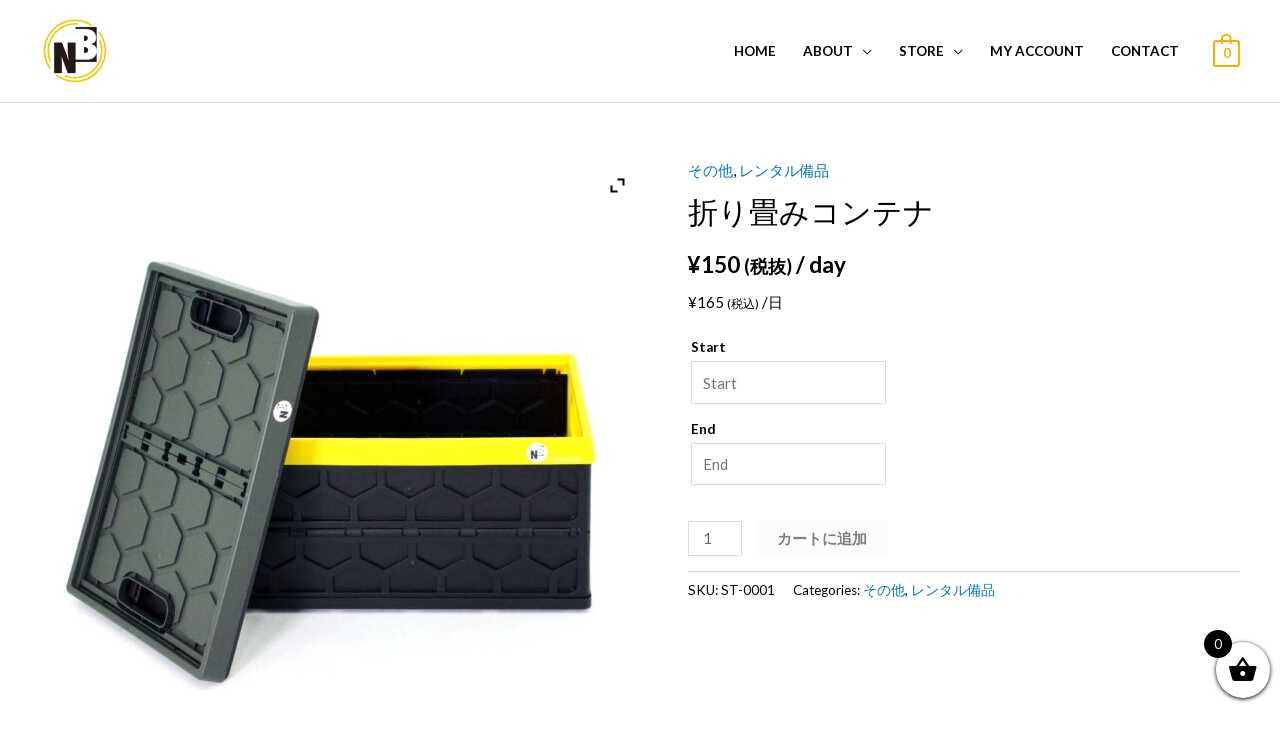

--- FILE ---
content_type: text/css
request_url: https://nobrand-nb.com/wp-content/plugins/woo-product-slider/src/Frontend/assets/css/style.min.css?ver=2.5.2
body_size: 1426
content:
#wps-slider-section *{box-sizing:border-box}#wps-slider-section{overflow:hidden;position:relative}#wps-slider-section h2.sp-woo-product-slider-section-title{margin:0;padding:0;font-weight:600;margin-bottom:23px;line-height:1}#wps-slider-section .wps-product-section{margin-left:-15px}#wps-slider-section .wpsf-product{margin:3px;text-align:center}#wps-slider-section .wpsf-product:focus{outline:0}#wps-slider-section .wps-product-image{display:block;box-shadow:0 0 0}#wps-slider-section img.wpsf-product-img{border-radius:0;box-shadow:0 0}#wps-slider-section .wpsf-product-title{margin-top:10px;line-height:20px}#wps-slider-section .wpsf-product-title a{font-size:15px;font-weight:600;line-height:20px;border:0;text-decoration:none;-webkit-box-shadow:0 0;-moz-box-shadow:0 0;box-shadow:0 0}#wps-slider-section .wpsf-product-price{padding-top:6px;font-size:14px;font-weight:700;line-height:19px;color:#222}#wps-slider-section .wpsf-product-price ins{background-color:transparent;text-decoration:none}#wps-slider-section .wpsf-product-price del{font-weight:400;color:#888;padding-right:5px}#wps-slider-section .wpsf-cart-button a:not(.sp-wqvpro-view-button):not(.sp-wqv-view-button){border:1px solid #222;line-height:19px;min-width:80px;background-color:transparent;color:#444;padding:8px 14px;-webkit-border-radius:0;-moz-border-radius:0;border-radius:0;display:inline-block;font-size:14px;font-weight:600;margin-top:8px;-webkit-box-shadow:0 0;-moz-box-shadow:0 0;box-shadow:0 0}#wps-slider-section .wpsf-cart-button a.added{display:none!important}#wps-slider-section .wpsf-cart-button p{padding:0!important;border:0!important;margin:0!important}#wps-slider-section .wpsf-cart-button .amount{display:none!important}#wps-slider-section .wps-preloader{background-color:#fff;background-repeat:no-repeat;background-position:center center;position:absolute;z-index:9999;width:100%;height:100%;text-align:center;top:0;left:0;right:0;border:0}#wps-slider-section .wps-preloader img{position:relative;top:50%;margin-top:-16px;display:inline-block}#wps-slider-section .wps-product-section ul.slick-dots{margin:0;margin-top:21px;padding:0;list-style:none;text-align:center}#wps-slider-section .wps-product-section ul.slick-dots li{display:inline-block;border:0;padding:0;width:12px;height:12px;line-height:12px;margin:3px;overflow:hidden}#wps-slider-section .wps-product-section ul.slick-dots li button{border-radius:50%;text-indent:-999px;width:12px;height:12px;padding:0;border:0;background-image:none}#wps-slider-section .wps-product-section ul.slick-dots li button:focus{outline:0}#wps-slider-section .wps-product-section .slick-arrow{position:absolute;z-index:9;width:30px;height:30px;text-align:center;cursor:pointer;font-size:18px;line-height:28px;-webkit-transition:all .3s;-moz-transition:all .3s;-ms-transition:all .3s;-o-transition:all .3s;transition:all .3s}#wps-slider-section .wps-product-section .slick-prev{top:-45px;right:36px}#wps-slider-section .wps-product-section .slick-next{top:-45px;right:0}#wps-slider-section .wps-product-section h2.sp-not-found-any-product-f{font-size:15px;margin-left:15px;font-weight:400;color:red}.widget_woo_product_slider_widget_content #wps-slider-section .wps-product-section,.widget_woo_product_slider_widget_content #wps-slider-section .wpsf-product{margin-left:0}#wps-slider-section .wps-product-section .star-rating{display:inline-flex;margin:8px 0 0 0;overflow:hidden;position:relative;height:15px;line-height:15px;font-size:15px;width:75px}#wps-slider-section .wps-product-section .star-rating span{overflow:hidden;float:left;top:0;left:0;position:absolute;padding-top:1.5em}#wps-slider-section .wps-product-section .star-rating:before{content:"\f005\f005\f005\f005\f005";position:absolute;color:#c8c8c8;font-family:FontAwesome;left:0;letter-spacing:1px;opacity:1}#wps-slider-section .wps-product-section .star-rating span:before{content:"\f005\f005\f005\f005\f005";position:absolute;color:#f4c100;font-family:FontAwesome;top:0;left:0;letter-spacing:1px}#wps-slider-section .sp-wps-theme_two .wpsf-product .sp-wps-product-image-area{position:relative;border:1px solid #ddd!important;margin-right:1px}#wps-slider-section .sp-wps-theme_two .wpsf-product .sp-wps-product-details{margin-top:-61px;overflow:hidden;border-radius:0;box-shadow:0 0}#wps-slider-section .sp-wps-theme_two img.wpsf-product-img{margin-left:0}#wps-slider-section .sp-wps-theme_two .wpsf-product .sp-wps-product-details-inner{background-color:#fff;padding:1px 15px 15px 15px;transform:translateY(54px);-webkit-transform:translateY(54px);-ms-transform:translateY(54px);-o-transform:translateY(54px);-webkit-transition:all .3s;-moz-transition:all .3s;-ms-transition:all .3s;-o-transition:all .3s;transition:all .3s}#wps-slider-section .sp-wps-theme_two .wpsf-product:hover .sp-wps-product-details-inner{transform:translateY(0);-webkit-transform:translateY(0);-ms-transform:translateY(0);-o-transform:translateY(0);position:relative;z-index:9}#wps-slider-section .sp-wps-theme_three .wpsf-product .sp-wps-product-image-area{border:1px solid #ddd;position:relative;overflow:hidden}#wps-slider-section .sp-wps-theme_three .wpsf-product .sp-wps-product-details{position:absolute;bottom:-100%;left:0;padding:10px;opacity:0;width:100%;height:100%;display:flex;justify-content:center;flex-direction:column;background-color:rgba(0,0,0,.5);-webkit-transition:all .6s ease-in-out;-moz-transition:all .6s ease-in-out;-ms-transition:all .6s ease-in-out;-o-transition:all .6s ease-in-out;transition:all .6s ease-in-out}#wps-slider-section .sp-wps-theme_three .wpsf-product:hover .sp-wps-product-details{opacity:1;bottom:0}#wps-slider-section .sp-wps-theme_three img.wpsf-product-img{margin-left:0}.sp-wps-product-image-area{margin-left:15px}#wps-slider-section .wpsf-product:not(.slick-slide){width:inherit!important;max-width:100%;overflow:hidden}

--- FILE ---
content_type: application/javascript
request_url: https://nobrand-nb.com/wp-content/plugins/woocommerce-easy-booking-system/assets/js/pickadate.min.js?ver=1.0
body_size: 8839
content:
!function(e){"function"==typeof define&&define.amd?define("picker",["jquery"],e):"object"==typeof exports?module.exports=e(require("jquery")):this.Picker=e(jQuery)}(function(e){var t=e(window),n=e(document),i=e(document.documentElement),r=null!=document.documentElement.style.transition;function o(t,i,c,u){if(!t)return o;var f=!1,h={id:t.id||"P"+Math.abs(~~(Math.random()*new Date))},p=c?e.extend(!0,{},c.defaults,u):u||{},m=e.extend({},o.klasses(),p.klass),g=e(t),y=function(){return this.start()},v=y.prototype={constructor:y,$node:g,start:function(){return h&&h.start?v:(h.methods={},h.start=!0,h.open=!1,h.type=t.type,t.autofocus=t==d(),t.readOnly=!p.editable,t.id=t.id||h.id,"text"!=t.type&&(t.type="text"),v.component=new c(v,p),v.$root=e('<div class="'+m.picker+'" id="'+t.id+'_root" />'),l(v.$root[0],"hidden",!0),v.$holder=e(b()).appendTo(v.$root),k(),p.formatSubmit&&function(){var n;!0===p.hiddenName?(n=t.name,t.name=""):n=(n=["string"==typeof p.hiddenPrefix?p.hiddenPrefix:"","string"==typeof p.hiddenSuffix?p.hiddenSuffix:"_submit"])[0]+t.name+n[1];v._hidden=e('<input type=hidden name="'+n+'"'+(g.data("value")||t.value?' value="'+v.get("select",p.formatSubmit)+'"':"")+">")[0],g.on("change."+h.id,function(){v._hidden.value=t.value?v.get("select",p.formatSubmit):""})}(),function(){g.data(i,v).addClass(m.input).val(g.data("value")?v.get("select",p.format):t.value).on("focus."+h.id+" click."+h.id,(e=function(e){e.preventDefault(),v.open()},n=100,function(){var t=this,i=arguments,a=r&&!o;clearTimeout(o),o=setTimeout(function(){o=null,r||e.apply(t,i)},n),a&&e.apply(t,i)})),p.editable||g.on("keydown."+h.id,x);var e,n,r,o;l(t,{haspopup:!0,expanded:!1,readonly:!1,owns:t.id+"_root"})}(),p.containerHidden?e(p.containerHidden).append(v._hidden):g.after(v._hidden),p.container?e(p.container).append(v.$root):g.after(v.$root),v.on({start:v.component.onStart,render:v.component.onRender,stop:v.component.onStop,open:v.component.onOpen,close:v.component.onClose,set:v.component.onSet}).on({start:p.onStart,render:p.onRender,stop:p.onStop,open:p.onOpen,close:p.onClose,set:p.onSet}),f=function(e){var t;e.currentStyle?t=e.currentStyle.position:window.getComputedStyle&&(t=getComputedStyle(e).position);return"fixed"==t}(v.$holder[0]),t.autofocus&&v.open(),v.trigger("start").trigger("render"))},render:function(t){v.trigger("before_rendering"),t?(v.$holder=e(b()),k(),v.$root.html(v.$holder)):v.$root.find("."+m.box).html(v.component.nodes(h.open)),v.trigger("render"),v.trigger("after_rendering")},stop:function(){return h.start?(v.close(),v._hidden&&v._hidden.parentNode.removeChild(v._hidden),v.$root.remove(),g.removeClass(m.input).removeData(i),setTimeout(function(){g.off("."+h.id)},0),t.type=h.type,t.readOnly=!1,v.trigger("stop"),h.methods={},h.start=!1,v):v},open:function(i){return h.open?v:(g.addClass(m.active),l(t,"expanded",!0),setTimeout(function(){v.$root.addClass(m.opened),l(v.$root[0],"hidden",!1)},0),!1!==i&&(h.open=!0,f&&e("body").css("overflow","hidden").css("padding-right","+="+a()),f&&r?v.$holder.find("."+m.frame).one("transitionend",function(){v.$holder.eq(0).focus()}):setTimeout(function(){v.$holder.eq(0).focus()},0),n.on("click."+h.id+" focusin."+h.id,function(e){var n=s(e,t);e.isSimulated||n==t||n==document||3==e.which||v.close(n===v.$holder[0])}).on("keydown."+h.id,function(n){var i=n.keyCode,r=v.component.key[i],a=s(n,t);27==i?v.close(!0):a!=v.$holder[0]||!r&&13!=i?e.contains(v.$root[0],a)&&13==i&&(n.preventDefault(),a.click()):(n.preventDefault(),r?o._.trigger(v.component.key.go,v,[o._.trigger(r)]):v.$root.find("."+m.highlighted).hasClass(m.disabled)||(v.set("select",v.component.item.highlight),p.closeOnSelect&&v.close(!0)))})),v.trigger("open"))},close:function(i){return i&&(p.editable?t.focus():(v.$holder.off("focus.toOpen").focus(),setTimeout(function(){v.$holder.on("focus.toOpen",w)},0))),g.removeClass(m.active),l(t,"expanded",!1),setTimeout(function(){v.$root.removeClass(m.opened+" "+m.focused),l(v.$root[0],"hidden",!0)},0),h.open?(h.open=!1,f&&e("body").css("overflow","").css("padding-right","-="+a()),n.off("."+h.id),v.trigger("close")):v},clear:function(e){return v.set("clear",null,e)},set:function(t,n,i){var r,o,a=e.isPlainObject(t),s=a?t:{};if(i=a&&e.isPlainObject(n)?n:i||{},t){for(r in a||(s[t]=n),s)o=s[r],r in v.component.item&&(void 0===o&&(o=null),v.component.set(r,o,i)),"select"!=r&&"clear"!=r||!p.updateInput||g.val("clear"==r?"":v.get(r,p.format)).trigger("change");v.render()}return i.muted?v:v.trigger("set",s)},get:function(e,n){if(null!=h[e=e||"value"])return h[e];if("valueSubmit"==e){if(v._hidden)return v._hidden.value;e="value"}if("value"==e)return t.value;if(e in v.component.item){if("string"==typeof n){var i=v.component.get(e);return i?o._.trigger(v.component.formats.toString,v.component,[n,i]):""}return v.component.get(e)}},on:function(t,n,i){var r,o,a=e.isPlainObject(t),s=a?t:{};if(t)for(r in a||(s[t]=n),s)o=s[r],i&&(r="_"+r),h.methods[r]=h.methods[r]||[],h.methods[r].push(o);return v},off:function(){var e,t,n=arguments;for(e=0,namesCount=n.length;e<namesCount;e+=1)(t=n[e])in h.methods&&delete h.methods[t];return v},trigger:function(e,t){var n=function(e){var n=h.methods[e];n&&n.map(function(e){o._.trigger(e,v,[t])})};return n("_"+e),n(e),v}};function b(){return o._.node("div",o._.node("div",o._.node("div",o._.node("div",v.component.nodes(h.open),m.box),m.wrap),m.frame),m.holder,'tabindex="-1"')}function k(){v.$holder.on({keydown:x,"focus.toOpen":w,blur:function(){g.removeClass(m.target)},focusin:function(e){v.$root.removeClass(m.focused),e.stopPropagation()},"mousedown click":function(n){var i=s(n,t);i!=v.$holder[0]&&(n.stopPropagation(),"mousedown"!=n.type||e(i).is("input, select, textarea, button, option")||(n.preventDefault(),v.$holder.eq(0).focus()))}}).on("click","[data-pick], [data-nav], [data-clear], [data-close]",function(){var t=e(this),n=t.data(),i=t.hasClass(m.navDisabled)||t.hasClass(m.disabled),r=d();r=r&&(r.type||r.href?r:null),(i||r&&!e.contains(v.$root[0],r))&&v.$holder.eq(0).focus(),!i&&n.nav?v.set("highlight",v.component.item.highlight,{nav:n.nav}):!i&&"pick"in n?(v.set("select",n.pick),p.closeOnSelect&&v.close(!0)):n.clear?(v.clear(),p.closeOnClear&&v.close(!0)):n.close&&v.close(!0)})}function w(e){e.stopPropagation(),g.addClass(m.target),v.$root.addClass(m.focused),v.open()}function x(e){var t=e.keyCode,n=/^(8|46)$/.test(t);if(27==t)return v.close(!0),!1;(32==t||n||!h.open&&v.component.key[t])&&(e.preventDefault(),e.stopPropagation(),n?v.clear().close():v.open())}return new y}function a(){if(i.height()<=t.height())return 0;var n=e('<div style="visibility:hidden;width:100px" />').appendTo("body"),r=n[0].offsetWidth;n.css("overflow","scroll");var o=e('<div style="width:100%" />').appendTo(n)[0].offsetWidth;return n.remove(),r-o}function s(e,t){var n=[];return e.path&&(n=e.path),e.originalEvent&&e.originalEvent.path&&(n=e.originalEvent.path),n&&n.length>0?t&&n.indexOf(t)>=0?t:n[0]:e.target}function l(t,n,i){if(e.isPlainObject(n))for(var r in n)c(t,r,n[r]);else c(t,n,i)}function c(e,t,n){e.setAttribute(("role"==t?"":"aria-")+t,n)}function d(){try{return document.activeElement}catch(e){}}return o.klasses=function(e){return{picker:e=e||"picker",opened:e+"--opened",focused:e+"--focused",input:e+"__input",active:e+"__input--active",target:e+"__input--target",holder:e+"__holder",frame:e+"__frame",wrap:e+"__wrap",box:e+"__box"}},o._={group:function(e){for(var t,n="",i=o._.trigger(e.min,e);i<=o._.trigger(e.max,e,[i]);i+=e.i)t=o._.trigger(e.item,e,[i]),n+=o._.node(e.node,t[0],t[1],t[2]);return n},node:function(t,n,i,r){return n?"<"+t+(i=i?' class="'+i+'"':"")+(r=r?" "+r:"")+">"+(n=e.isArray(n)?n.join(""):n)+"</"+t+">":""},lead:function(e){return(e<10?"0":"")+e},trigger:function(e,t,n){return"function"==typeof e?e.apply(t,n||[]):e},digits:function(e){return/\d/.test(e[1])?2:1},isDate:function(e){return{}.toString.call(e).indexOf("Date")>-1&&this.isInteger(e.getDate())},isInteger:function(e){return{}.toString.call(e).indexOf("Number")>-1&&e%1==0},ariaAttr:function(t,n){e.isPlainObject(t)||(t={attribute:n});for(var i in n="",t){var r=("role"==i?"":"aria-")+i,o=t[i];n+=null==o?"":r+'="'+t[i]+'"'}return n}},o.extend=function(t,n){e.fn[t]=function(i,r){var a=this.data(t);return"picker"==i?a:a&&"string"==typeof i?o._.trigger(a[i],a,[r]):this.each(function(){e(this).data(t)||new o(this,t,n,i)})},e.fn[t].defaults=n.defaults},o}),function(e){"function"==typeof define&&define.amd?define(["./picker","jquery"],e):"object"==typeof exports?module.exports=e(require("./picker.js"),require("jquery")):e(Picker,jQuery)}(function(e,t){var n,i=e._;function r(e,t){var n,i=this,r=e.$node[0],o=r.value,a=e.$node.data("value"),s=a||o,l=a?t.formatSubmit:t.format,c=function(){return r.currentStyle?"rtl"==r.currentStyle.direction:"rtl"==getComputedStyle(e.$root[0]).direction};i.settings=t,i.$node=e.$node,i.queue={min:"measure create",max:"measure create",now:"now create",select:"parse create validate",highlight:"parse navigate create validate",view:"parse create validate viewset",disable:"deactivate",enable:"activate"},i.item={},i.item.clear=null,i.item.disable=(t.disable||[]).slice(0),i.item.enable=-(!0===(n=i.item.disable)[0]?n.shift():-1),i.set("min",t.min).set("max",t.max).set("now"),s?i.set("select",s,{format:l,defaultValue:!0}):i.set("select",null).set("highlight",i.item.now),i.key={40:7,38:-7,39:function(){return c()?-1:1},37:function(){return c()?1:-1},go:function(e){var t=i.item.highlight,n=new Date(t.year,t.month,t.date+e);i.set("highlight",n,{interval:e}),this.render()}},e.on("render",function(){e.$root.find("."+t.klass.selectMonth).on("change",function(){var n=this.value;n&&(e.set("highlight",[e.get("view").year,n,e.get("highlight").date]),e.$root.find("."+t.klass.selectMonth).trigger("focus"))}),e.$root.find("."+t.klass.selectYear).on("change",function(){var n=this.value;n&&(e.set("highlight",[n,e.get("view").month,e.get("highlight").date]),e.$root.find("."+t.klass.selectYear).trigger("focus"))})},1).on("open",function(){var n="";i.disabled(i.get("now"))&&(n=":not(."+t.klass.buttonToday+")"),e.$root.find("button"+n+", select").attr("disabled",!1)},1).on("close",function(){e.$root.find("button, select").attr("disabled",!0)},1)}r.prototype.set=function(e,t,n){var i=this,r=i.item;return null===t?("clear"==e&&(e="select"),r[e]=t,i):(r["enable"==e?"disable":"flip"==e?"enable":e]=i.queue[e].split(" ").map(function(r){return t=i[r](e,t,n)}).pop(),"select"==e?i.set("highlight",r.select,n):"highlight"==e?i.set("view",r.highlight,n):e.match(/^(flip|min|max|disable|enable)$/)&&(r.select&&i.disabled(r.select)&&i.set("select",r.select,n),r.highlight&&i.disabled(r.highlight)&&i.set("highlight",r.highlight,n)),i)},r.prototype.get=function(e){return this.item[e]},r.prototype.create=function(e,n,r){var o;return(n=void 0===n?e:n)==-1/0||n==1/0?o=n:t.isPlainObject(n)&&i.isInteger(n.pick)?n=n.obj:t.isArray(n)?(n=new Date(n[0],n[1],n[2]),n=i.isDate(n)?n:this.create().obj):n=i.isInteger(n)||i.isDate(n)?this.normalize(new Date(n),r):this.now(e,n,r),{year:o||n.getFullYear(),month:o||n.getMonth(),date:o||n.getDate(),day:o||n.getDay(),obj:o||n,pick:o||n.getTime()}},r.prototype.createRange=function(e,n){var r=this,o=function(e){return!0===e||t.isArray(e)||i.isDate(e)?r.create(e):e};return i.isInteger(e)||(e=o(e)),i.isInteger(n)||(n=o(n)),i.isInteger(e)&&t.isPlainObject(n)?e=[n.year,n.month,n.date+e]:i.isInteger(n)&&t.isPlainObject(e)&&(n=[e.year,e.month,e.date+n]),{from:o(e),to:o(n)}},r.prototype.withinRange=function(e,t){return e=this.createRange(e.from,e.to),t.pick>=e.from.pick&&t.pick<=e.to.pick},r.prototype.overlapRanges=function(e,t){return e=this.createRange(e.from,e.to),t=this.createRange(t.from,t.to),this.withinRange(e,t.from)||this.withinRange(e,t.to)||this.withinRange(t,e.from)||this.withinRange(t,e.to)},r.prototype.now=function(e,t,n){return t=new Date,n&&n.rel&&t.setDate(t.getDate()+n.rel),this.normalize(t,n)},r.prototype.navigate=function(e,n,i){var r,o,a,s,l=t.isArray(n),c=t.isPlainObject(n),d=this.item.view;if(l||c){for(c?(o=n.year,a=n.month,s=n.date):(o=+n[0],a=+n[1],s=+n[2]),i&&i.nav&&d&&d.month!==a&&(o=d.year,a=d.month),o=(r=new Date(o,a+(i&&i.nav?i.nav:0),1)).getFullYear(),a=r.getMonth();new Date(o,a,s).getMonth()!==a;)s-=1;n=[o,a,s]}return n},r.prototype.normalize=function(e){return e.setHours(0,0,0,0),e},r.prototype.measure=function(e,t){return i.isInteger(t)?t=this.now(e,t,{rel:t}):t?"string"==typeof t&&(t=this.parse(e,t)):t="min"==e?-1/0:1/0,t},r.prototype.viewset=function(e,t){return this.create([t.year,t.month,1])},r.prototype.validate=function(e,n,r){var o,a,s,l,c=this,d=n,u=r&&r.interval?r.interval:1,f=-1===c.item.enable,h=c.item.min,p=c.item.max,m=f&&c.item.disable.filter(function(e){if(t.isArray(e)){var r=c.create(e).pick;r<n.pick?o=!0:r>n.pick&&(a=!0)}return i.isInteger(e)}).length;if((!r||!r.nav&&!r.defaultValue)&&(!f&&c.disabled(n)||f&&c.disabled(n)&&(m||o||a)||!f&&(n.pick<=h.pick||n.pick>=p.pick)))for(f&&!m&&(!a&&u>0||!o&&u<0)&&(u*=-1);c.disabled(n)&&(Math.abs(u)>1&&(n.month<d.month||n.month>d.month)&&(n=d,u=u>0?1:-1),n.pick<=h.pick?(s=!0,u=1,n=c.create([h.year,h.month,h.date+(n.pick===h.pick?0:-1)])):n.pick>=p.pick&&(l=!0,u=-1,n=c.create([p.year,p.month,p.date+(n.pick===p.pick?0:1)])),!s||!l);)n=c.create([n.year,n.month,n.date+u]);return n},r.prototype.disabled=function(e){var n=this,r=n.item.disable.filter(function(r){return i.isInteger(r)?e.day===(n.settings.firstDay?r:r-1)%7:t.isArray(r)||i.isDate(r)?e.pick===n.create(r).pick:t.isPlainObject(r)?n.withinRange(r,e):void 0});return r=r.length&&!r.filter(function(e){return t.isArray(e)&&"inverted"==e[3]||t.isPlainObject(e)&&e.inverted}).length,-1===n.item.enable?!r:r||e.pick<n.item.min.pick||e.pick>n.item.max.pick},r.prototype.parse=function(e,t,n){var r=this,o={};return t&&"string"==typeof t?(n&&n.format||((n=n||{}).format=r.settings.format),r.formats.toArray(n.format).map(function(e){var n=r.formats[e],a=n?i.trigger(n,r,[t,o]):e.replace(/^!/,"").length;n&&(o[e]=t.substr(0,a)),t=t.substr(a)}),[o.yyyy||o.yy,+(o.mm||o.m)-1,o.dd||o.d]):t},r.prototype.formats=function(){function e(e,t,n){var i=e.match(/[^\x00-\x7F]+|\w+/)[0];return n.mm||n.m||(n.m=t.indexOf(i)+1),i.length}function t(e){return e.match(/\w+/)[0].length}return{d:function(e,t){return e?i.digits(e):t.date},dd:function(e,t){return e?2:i.lead(t.date)},ddd:function(e,n){return e?t(e):this.settings.weekdaysShort[n.day]},dddd:function(e,n){return e?t(e):this.settings.weekdaysFull[n.day]},m:function(e,t){return e?i.digits(e):t.month+1},mm:function(e,t){return e?2:i.lead(t.month+1)},mmm:function(t,n){var i=this.settings.monthsShort;return t?e(t,i,n):i[n.month]},mmmm:function(t,n){var i=this.settings.monthsFull;return t?e(t,i,n):i[n.month]},yy:function(e,t){return e?2:(""+t.year).slice(2)},yyyy:function(e,t){return e?4:t.year},toArray:function(e){return e.split(/(d{1,4}|m{1,4}|y{4}|yy|!.)/g)},toString:function(e,t){var n=this;return n.formats.toArray(e).map(function(e){return i.trigger(n.formats[e],n,[0,t])||e.replace(/^!/,"")}).join("")}}}(),r.prototype.isDateExact=function(e,n){return i.isInteger(e)&&i.isInteger(n)||"boolean"==typeof e&&"boolean"==typeof n?e===n:(i.isDate(e)||t.isArray(e))&&(i.isDate(n)||t.isArray(n))?this.create(e).pick===this.create(n).pick:!(!t.isPlainObject(e)||!t.isPlainObject(n))&&(this.isDateExact(e.from,n.from)&&this.isDateExact(e.to,n.to))},r.prototype.isDateOverlap=function(e,n){var r=this.settings.firstDay?1:0;return i.isInteger(e)&&(i.isDate(n)||t.isArray(n))?(e=e%7+r)===this.create(n).day+1:i.isInteger(n)&&(i.isDate(e)||t.isArray(e))?(n=n%7+r)===this.create(e).day+1:!(!t.isPlainObject(e)||!t.isPlainObject(n))&&this.overlapRanges(e,n)},r.prototype.flipEnable=function(e){var t=this.item;t.enable=e||(-1==t.enable?1:-1)},r.prototype.deactivate=function(e,n){var r=this,o=r.item.disable.slice(0);return"flip"==n?r.flipEnable():!1===n?(r.flipEnable(1),o=[]):!0===n?(r.flipEnable(-1),o=[]):n.map(function(e){for(var n,a=0;a<o.length;a+=1)if(r.isDateExact(e,o[a])){n=!0;break}n||(i.isInteger(e)||i.isDate(e)||t.isArray(e)||t.isPlainObject(e)&&e.from&&e.to)&&o.push(e)}),o},r.prototype.activate=function(e,n){var r=this,o=r.item.disable,a=o.length;return"flip"==n?r.flipEnable():!0===n?(r.flipEnable(1),o=[]):!1===n?(r.flipEnable(-1),o=[]):n.map(function(e){var n,s,l,c;for(l=0;l<a;l+=1){if(s=o[l],r.isDateExact(s,e)){n=o[l]=null,c=!0;break}if(r.isDateOverlap(s,e)){t.isPlainObject(e)?(e.inverted=!0,n=e):t.isArray(e)?(n=e)[3]||n.push("inverted"):i.isDate(e)&&(n=[e.getFullYear(),e.getMonth(),e.getDate(),"inverted"]);break}}if(n)for(l=0;l<a;l+=1)if(r.isDateExact(o[l],e)){o[l]=null;break}if(c)for(l=0;l<a;l+=1)if(r.isDateOverlap(o[l],e)){o[l]=null;break}n&&o.push(n)}),o.filter(function(e){return null!=e})},r.prototype.nodes=function(e){var t,n,r=this,o=r.settings,a=r.item,s=a.now,l=a.select,c=a.highlight,d=a.view,u=a.disable,f=a.min,h=a.max,p=(t=(o.showWeekdaysFull?o.weekdaysFull:o.weekdaysShort).slice(0),n=o.weekdaysFull.slice(0),o.firstDay&&(t.push(t.shift()),n.push(n.shift())),i.node("thead",i.node("tr",i.group({min:0,max:6,i:1,node:"th",item:function(e){return[t[e],o.klass.weekdays,'scope=col title="'+n[e]+'"']}})))),m=function(e){return i.node("div"," ",o.klass["nav"+(e?"Next":"Prev")]+(e&&d.year>=h.year&&d.month>=h.month||!e&&d.year<=f.year&&d.month<=f.month?" "+o.klass.navDisabled:""),"data-nav="+(e||-1)+" "+i.ariaAttr({role:"button",controls:r.$node[0].id+"_table"})+' title="'+(e?o.labelMonthNext:o.labelMonthPrev)+'"')},g=function(){var t=o.showMonthsShort?o.monthsShort:o.monthsFull;return o.selectMonths?i.node("select",i.group({min:0,max:11,i:1,node:"option",item:function(e){return[t[e],0,"value="+e+(d.month==e?" selected":"")+(d.year==f.year&&e<f.month||d.year==h.year&&e>h.month?" disabled":"")]}}),o.klass.selectMonth,(e?"":"disabled")+" "+i.ariaAttr({controls:r.$node[0].id+"_table"})+' title="'+o.labelMonthSelect+'"'):i.node("div",t[d.month],o.klass.month)},y=function(){var t=d.year,n=!0===o.selectYears?5:~~(o.selectYears/2);if(n){var a=f.year,s=h.year,l=t-n,c=t+n;if(a>l&&(c+=a-l,l=a),s<c){var u=l-a,p=c-s;l-=u>p?p:u,c=s}return i.node("select",i.group({min:l,max:c,i:1,node:"option",item:function(e){return[e,0,"value="+e+(t==e?" selected":"")]}}),o.klass.selectYear,(e?"":"disabled")+" "+i.ariaAttr({controls:r.$node[0].id+"_table"})+' title="'+o.labelYearSelect+'"')}return i.node("div",t,o.klass.year)};return i.node("div",(o.selectYears?y()+g():g()+y())+m()+m(1),o.klass.header)+i.node("table",p+i.node("tbody",i.group({min:0,max:5,i:1,node:"tr",item:function(e){var t=o.firstDay&&0===r.create([d.year,d.month,1]).day?-7:0;return[i.group({min:7*e-d.day+t+1,max:function(){return this.min+7-1},i:1,node:"td",item:function(e){e=r.create([d.year,d.month,e+(o.firstDay?1:0)]);var t,n=l&&l.pick==e.pick,a=c&&c.pick==e.pick,p=u&&r.disabled(e)||e.pick<f.pick||e.pick>h.pick,m=i.trigger(r.formats.toString,r,[o.format,e]);return[i.node("div",e.date,(t=[o.klass.day],t.push(d.month==e.month?o.klass.infocus:o.klass.outfocus),s.pick==e.pick&&t.push(o.klass.now),n&&t.push(o.klass.selected),a&&t.push(o.klass.highlighted),p&&t.push(o.klass.disabled),t.join(" ")),"data-pick="+e.pick+" "+i.ariaAttr({role:"gridcell",label:m,selected:!(!n||r.$node.val()!==m)||null,activedescendant:!!a||null,disabled:!!p||null})),"",i.ariaAttr({role:"presentation"})]}})]}})),o.klass.table,'id="'+r.$node[0].id+'_table" '+i.ariaAttr({role:"grid",controls:r.$node[0].id,readonly:!0}))+i.node("div",i.node("button",o.today,o.klass.buttonToday,"type=button data-pick="+s.pick+(e&&!r.disabled(s)?"":" disabled")+" "+i.ariaAttr({controls:r.$node[0].id}))+i.node("button",o.clear,o.klass.buttonClear,"type=button data-clear=1"+(e?"":" disabled")+" "+i.ariaAttr({controls:r.$node[0].id}))+i.node("button",o.close,o.klass.buttonClose,"type=button data-close=true "+(e?"":" disabled")+" "+i.ariaAttr({controls:r.$node[0].id})),o.klass.footer)},r.defaults={labelMonthNext:"Next month",labelMonthPrev:"Previous month",labelMonthSelect:"Select a month",labelYearSelect:"Select a year",monthsFull:["January","February","March","April","May","June","July","August","September","October","November","December"],monthsShort:["Jan","Feb","Mar","Apr","May","Jun","Jul","Aug","Sep","Oct","Nov","Dec"],weekdaysFull:["Sunday","Monday","Tuesday","Wednesday","Thursday","Friday","Saturday"],weekdaysShort:["Sun","Mon","Tue","Wed","Thu","Fri","Sat"],today:"Today",clear:"Clear",close:"Close",closeOnSelect:!0,closeOnClear:!0,updateInput:!0,format:"d mmmm, yyyy",klass:{table:(n=e.klasses().picker+"__")+"table",header:n+"header",navPrev:n+"nav--prev",navNext:n+"nav--next",navDisabled:n+"nav--disabled",month:n+"month",year:n+"year",selectMonth:n+"select--month",selectYear:n+"select--year",weekdays:n+"weekday",day:n+"day",disabled:n+"day--disabled",selected:n+"day--selected",highlighted:n+"day--highlighted",now:n+"day--today",infocus:n+"day--infocus",outfocus:n+"day--outfocus",footer:n+"footer",buttonClear:n+"button--clear",buttonToday:n+"button--today",buttonClose:n+"button--close"}},e.extend("pickadate",r)}),[].map||(Array.prototype.map=function(e,t){for(var n=this.length,i=new Array(n),r=0;r<n;r++)r in this&&(i[r]=e.call(t,this[r],r,this));return i}),[].filter||(Array.prototype.filter=function(e){if(null==this)throw new TypeError;var t=Object(this),n=t.length>>>0;if("function"!=typeof e)throw new TypeError;for(var i=[],r=arguments[1],o=0;o<n;o++)if(o in t){var a=t[o];e.call(r,a,o,t)&&i.push(a)}return i}),[].indexOf||(Array.prototype.indexOf=function(e){if(null==this)throw new TypeError;var t=Object(this),n=t.length>>>0;if(0===n)return-1;var i=0;if(arguments.length>1&&((i=Number(arguments[1]))!=i?i=0:0!==i&&i!=1/0&&i!=-1/0&&(i=(i>0||-1)*Math.floor(Math.abs(i)))),i>=n)return-1;for(var r=i>=0?i:Math.max(n-Math.abs(i),0);r<n;r++)if(r in t&&t[r]===e)return r;return-1});var nativeSplit=String.prototype.split,compliantExecNpcg=void 0===/()??/.exec("")[1];String.prototype.split=function(e,t){var n=this;if("[object RegExp]"!==Object.prototype.toString.call(e))return nativeSplit.call(n,e,t);var i,r,o,a,s=[],l=(e.ignoreCase?"i":"")+(e.multiline?"m":"")+(e.extended?"x":"")+(e.sticky?"y":""),c=0;for(e=new RegExp(e.source,l+"g"),n+="",compliantExecNpcg||(i=new RegExp("^"+e.source+"$(?!\\s)",l)),t=void 0===t?-1>>>0:t>>>0;(r=e.exec(n))&&!((o=r.index+r[0].length)>c&&(s.push(n.slice(c,r.index)),!compliantExecNpcg&&r.length>1&&r[0].replace(i,function(){for(var e=1;e<arguments.length-2;e++)void 0===arguments[e]&&(r[e]=void 0)}),r.length>1&&r.index<n.length&&Array.prototype.push.apply(s,r.slice(1)),a=r[0].length,c=o,s.length>=t));)e.lastIndex===r.index&&e.lastIndex++;return c===n.length?!a&&e.test("")||s.push(""):s.push(n.slice(c)),s.length>t?s.slice(0,t):s};

--- FILE ---
content_type: application/javascript
request_url: https://nobrand-nb.com/wp-content/plugins/woocommerce-easy-booking-system/assets/js/wceb.min.js?ver=1.0
body_size: 6207
content:
var wceb={productType:wceb_object.product_type,calcMode:wceb_object.calc_mode,maxOption:new Date(wceb_object.last_date+"T00:00:00"),firstWeekday:wceb_object.first_weekday,allowDisabled:wceb_object.allow_disabled,checkIf:{isDate:null,isDay:null,isArray:null,isObject:null,isDisabled:null,dateIsSet:null,datesAreSet:null},get:{firstAvailableDate:null,basePrice:null,additionalCosts:null,childrenIds:null,minAndMax:null,closestDisabled:null,closest:null},createDateObject:null,clearBookingSession:null,applyBookingDuration:null,
formatPrice:null,setPrice:null,picker:{close:null,set:null},pickers:{init:null,render:null,reset:null,clearSecond:null,set:null}};
(function(h){h(document).ready(function(){ajax_url=("https:"===location.protocol?"https:":"http:")+wceb_object.ajax_url;$body=h("body");$cart=h(".cart");$qty_input=$cart.find('input[name="quantity"]');$booking_price=h(".booking_price");$add_to_cart_button=h(".single_add_to_cart_button");$reset_dates=h("a.reset_dates");product_id=h('input[name="add-to-cart"], button[name="add-to-cart"]').val();$variation_input=h(".variations_form").find('input[name="variation_id"]');$inputStart=h(".wceb_datepicker_start").pickadate();
pickerStart=$inputStart.pickadate("picker");pickerStartItem=pickerStart.component.item;$inputEnd=h(".wceb_datepicker_end").pickadate();pickerEnd=$inputEnd.pickadate("picker");pickerEndItem=pickerEnd.component.item;var n={startFormat:null,endFormat:null};wceb.checkIf.isDate=function(a){return a instanceof Date};wceb.checkIf.isDay=function(a){return!isNaN(a)&&1<=a&&7>=a};wceb.checkIf.isArray=function(a){return a instanceof Array};wceb.checkIf.isObject=function(a){return"object"===typeof a&&!(a instanceof
Date)};wceb.checkIf.isDisabled=function(a,b){if("undefined"===typeof a)return!1;var c=!1,d=b.pick;h.each(a,function(f,e){if(wceb.checkIf.isArray(e))e=new Date(e[0],e[1],e[2]),d===e.getTime()&&(c=!0);else if(wceb.checkIf.isObject(e))start=new Date(e.from[0],e.from[1],e.from[2]),end=new Date(e.to[0],e.to[1],e.to[2]),d>=start.getTime()&&d<=end.getTime()&&(c=!0);else if(wceb.checkIf.isDay(e)){var l=b.day;"1"===wceb.firstWeekday&&0===l?l=7:"1"!==wceb.firstWeekday&&(l+=1);e===l&&(c=!0)}else wceb.checkIf.isDate(e)&&
d===e.getTime()&&(c=!0)});return c};wceb.checkIf.dateIsSet=function(a){"start"===a?a=pickerStart.get("select"):"end"===a&&(a=pickerEnd.get("select"));return"undefined"!==typeof a&&null!==a};wceb.checkIf.datesAreSet=function(){var a=pickerStart.get("select"),b=pickerEnd.get("select");return null!==a&&"undefined"!==typeof a&&null!==b&&"undefined"!==typeof b};wceb.get.firstAvailableDates=function(){var a={},b=+parseInt(wceb.firstDate);0>=b&&(b=!1);b=wceb.createDateObject(!1,b);for(var c=pickerStartItem.disable;!0===
wceb.checkIf.isDisabled(c,b);)b=wceb.createDateObject(b.obj,1);a.start=b;if("two"===wceb.dateFormat){b=wceb.createDateObject(new Date(b.pick),wceb.bookingMin);for(c=pickerEndItem.disable;!0===wceb.checkIf.isDisabled(c,b);)b=wceb.createDateObject(b.obj,1);a.end=b}return a};wceb.get.basePrice=function(){var a=parseFloat($booking_price.attr("data-booking_price"));if("two"===wceb.dateFormat&&!wceb.checkIf.datesAreSet()||"one"===wceb.dateFormat&&!wceb.checkIf.dateIsSet("start")){var b=$qty_input.length?
parseFloat($qty_input.val()):1,c=wceb.get.additionalCosts();a=parseFloat((c+a)*b)}return a};wceb.get.regularPrice=function(){var a=parseFloat($booking_price.attr("data-booking_regular_price"));if("two"===wceb.dateFormat&&!wceb.checkIf.datesAreSet()||"one"===wceb.dateFormat&&!wceb.checkIf.dateIsSet("start")){var b=$qty_input.length?parseFloat($qty_input.val()):1,c=wceb.get.additionalCosts();a=parseFloat((c+a)*b)}return a};wceb.get.additionalCosts=function(a,b){"undefined"===typeof b&&(b="price");var c=
0,d={};$selector="bundle"===wceb.productType&&"each"===a?h(".product").find("form.cart").find(".cart"):"bundle"===wceb.productType&&"each"!==a?h(".product").find(".cart.bundle_data"):h(".product").find("form.cart");$selector.each(function(){h(this).find(".addon, .wc-pao-addon-field").each(function(){var f=0,e=h(this),l=e.parents(".cart");if("undefined"!==typeof l.data("bundle_id"))var g=l.data("product_id"),k=l.data("bundled_item_id");if(e.is(".addon-custom-price, .wc-pao-addon-custom-price"))f=e.val();
else if(e.is(".addon-input_multiplier, .wc-pao-addon-input-multiplier"))isNaN(e.val())||""==e.val()?(e.val(""),e.closest("p").find(".addon-alert").show()):(""!=e.val()&&e.val(Math.ceil(e.val())),e.closest("p").find(".addon-alert").hide()),f=e.data(b)*e.val();else if(e.is(".addon-checkbox, .wc-pao-addon-checkbox, .addon-radio, .wc-pao-addon-radio"))e.is(":checked")&&(f=e.data(b));else if(e.is(".addon-select, .wc-pao-addon-select, .wc-pao-addon-image-swatch-select")){if(e.val()){var m=e.prop("selectedIndex")-
1;f=e.find("option:selected").data(b)}}else e.val()&&(f=e.data(b));f||(f=0);c+=f;"undefined"===typeof g&&(g=$variation_input.val(),g="undefined"!==typeof g?g:product_id);"undefined"!==typeof g&&""!==g&&""!=e.val()&&(e=e.attr("name").replace(/ *\[[^\]]*]/,"").replace("addon-",""),"undefined"!==typeof k&&(e=e.replace(k+"-",g+"-")),"undefined"!==typeof m?(k={},k[m]=f,d[e]=k):d.hasOwnProperty(e)?d[e].push(f):d[e]=[f])})});return"each"===a?d:c};wceb.get.childrenIds=function(){var a={};if("grouped"===wceb.productType)h.each(wceb_object.children,
function(d,f){$child_input=h('input[name="quantity['+f+']"]');quantity=$child_input.is(".wc-grouped-product-add-to-cart-checkbox")?$child_input.is(":checked")?1:0:$child_input.val();0<quantity&&(a[f]=quantity)});else if("bundle"===wceb.productType){var b=h(".cart.bundle_data"),c=b.data("bundle_id");b=b.find('input[name="quantity"]').length?b.find('input[name="quantity"]').val():1;a[c]=b;$body.find(".bundled_product .cart").each(function(){$this=h(this);optional=$this.data("optional");bundle=$this.data("bundled_item_id");
child=$this.data("product_id");variation=$this.find('input[name="bundle_variation_id_'+bundle+'"]').val();quantity=$this.find(".bundled_qty").val();var d="undefined"===typeof variation?child:variation;"yes"===optional&&!1===h('input[name="bundle_selected_optional_'+bundle+'"]').is(":checked")&&(quantity=0);""!==d&&0<quantity&&(a[d]=quantity)})}return a};wceb.get.minAndMax=function(a,b){var c=new Date(a.year,a.month,a.date),d=new Date(a.year,a.month,a.date),f=wceb.get.firstAvailableDates();f="minus"===
b?f.start.obj:f.end.obj;"minus"===b&&""===wceb.bookingMax&&(c=f);"plus"===b?(c.setDate(c.getDate()+wceb.bookingMin),""!==wceb.bookingMax&&d.setDate(d.getDate()+wceb.bookingMax)):(d.setDate(d.getDate()-wceb.bookingMin),""!==wceb.bookingMax&&c.setDate(c.getDate()-wceb.bookingMax));f>c&&(c=f);"plus"===b&&""===wceb.bookingMax&&(d=!1);if(!d||wceb.maxOption<d)d=wceb.maxOption;f={};f.min=c;f.max=d;return f};wceb.get.closestDisabled=function(a,b,c){var d=new Date(a),f=d.getDay();b=b.get("disable");var e=
[];h.each(b,function(l,g){if(wceb.checkIf.isArray(g)){if("undefined"===typeof g[3]&&(g[3]=g.type),"booked"===g[3]||"no"===wceb.allowDisabled){var k=new Date(g[0],g[1],g[2]);e.push(k.getTime())}}else wceb.checkIf.isObject(g)?(k="superior"===c?new Date(g.from[0],g.from[1],g.from[2]):new Date(g.to[0],g.to[1],g.to[2]),"booked"!==g.type&&"no"!==wceb.allowDisabled||e.push(k.getTime())):wceb.checkIf.isDate(g)?e.push(g.getTime()):"no"===wceb.allowDisabled&&wceb.checkIf.isDay(g)&&("superior"===c?(k=Math.abs(f-
g),0===k&&(k=7),g<f&&7!==k&&(k=7-k),k=d.setDate(d.getDate()+k),e.push(k),d=new Date(a)):"inferior"===c&&(k=Math.abs(f-g),0===k&&(k=7),f<g&&7!==k&&(k=7-k),previousDisabledDay=d.setDate(d.getDate()-k),e.push(previousDisabledDay)))});e.sort();return wceb.get.closest(e,a,c)};wceb.get.closest=function(a,b,c){minClosest=!1;for(var d=0;d<a.length;d++)if("superior"===c)if(a[d]>b){minClosest=a[d];break}else minClosest=!1;else"inferior"===c&&a[d]<b&&(minClosest=a[d]);return minClosest};wceb.createDateObject=
function(a,b){var c={};a||(a=new Date);b&&a.setDate(a.getDate()+b);if("infinity"===a)return c={date:Infinity,day:Infinity,month:Infinity,obj:Infinity,pick:Infinity,year:Infinity};if(!wceb.checkIf.isDate(a))return c;a.setHours(0,0,0,0);return c={date:a.getDate(),day:a.getDay(),month:a.getMonth(),obj:a,pick:a.getTime(),year:a.getFullYear()}};wceb.clearBookingSession=function(){$booking_price.find(".price").html("");h(".booking_details").html("");$add_to_cart_button.addClass("disabled dates-selection-needed")};
wceb.applyBookingDuration=function(a,b,c){var d=b.disable,f="end"===a?b.max:b.min,e=new Date(c.year,c.month,c.date),l=b.view,g=(new Date(l.year,l.month,0)).getDate(),k=(new Date(l.year,l.month+1,0)).getDate(),m=(new Date(l.year,l.month+2,0)).getDate(),q=parseInt(g+k+m),p=Math.abs(Math.round((l.pick-c.pick)/864E5));l="end"===a?parseInt(p-g):parseInt(p-k-m);q="end"===a?parseInt(p-g+q):parseInt(p-m+q);"end"===a&&p<g&&(l=wceb.bookingDuration,q=parseInt(p+k+m));"start"===a&&l<m&&(l=wceb.bookingDuration,
q=parseInt(p+k+g));0>l&&(l=0);if(l<wceb.bookingDuration)l=wceb.bookingDuration;else{k=[];for(g=0;g<=l;g+=wceb.bookingDuration)k.push(g);l=k.slice(-1)[0]}"days"===wceb.calcMode&&--l;g=[1,2,3,4,5,6,7];for(first=!1;l<=q;l+=wceb.bookingDuration){k=new Date(c.year,c.month,c.date);"start"===a?k.setDate(e.getDate()-l):"end"===a&&k.setDate(e.getDate()+l);dateToEnable=wceb.createDateObject(k);if("end"===a&&dateToEnable.obj>f.obj||"start"===a&&dateToEnable.obj<f.obj)break;if("undefined"!==typeof d&&0<d.length)var r=
wceb.checkIf.isDisabled(d,dateToEnable);!0!==r&&g.push([dateToEnable.year,dateToEnable.month,dateToEnable.date,"inverted"])}b.disable=d.concat(g);return!1};wceb.formatPrice=function(a){return formatted_price=accounting.formatMoney(a,{symbol:wceb_object.currency_format_symbol,decimal:wceb_object.currency_format_decimal_sep,thousand:wceb_object.currency_format_thousand_sep,precision:wceb_object.currency_format_num_decimals,format:wceb_object.currency_format})};wceb.setPrice=function(){var a=$variation_input.val();
children=wceb.get.childrenIds();n={};n.startFormat=pickerStart.get("select","yyyy-mm-dd");n.endFormat=pickerEnd.get("select","yyyy-mm-dd");var b=wceb.get.additionalCosts("each","raw-price"),c={security:document.getElementsByName("_wceb_nonce")[0].value,product_id:h('input[name="add-to-cart"], button[name="add-to-cart"]').val(),quantity:$qty_input.val(),variation_id:a,children:children,start_format:n.startFormat,end_format:n.endFormat,additional_cost:b};"undefined"!==typeof wc_pb_bundle_scripts&&"undefined"!==
typeof wc_pb_bundle_scripts[c.product_id]&&(a=wc_pb_bundle_scripts[c.product_id].api.get_bundle_configuration(),h.each(a,function(d,f){if(0<f.quantity){c["bundle_quantity_"+d]=f.quantity;"undefined"!==typeof f.variation_id&&(c["bundle_variation_id_"+d]=f.variation_id);var e=h("body").find('.cart[data-bundled_item_id="'+d+'"]');if("yes"===e.data("optional")||1===e.data("optional"))c["bundle_selected_optional_"+d]="yes"}}));h("form.cart, form.bundle_form").fadeTo("400","0.6").css("cursor","wait");h.post(ajax_url.toString().replace("%%endpoint%%",
"set_booking_session"),c,function(d){h(".woocommerce-error, .woocommerce-message").remove();fragments=d.fragments;if(error=d.error)return h(".wceb_picker_wrap").prepend('<div class="wceb_error woocommerce-error">'+error+"</div>"),wceb.pickers.reset(),$reset_dates.hide(),h("form.cart, form.bundle_form").fadeTo(0,"1").css("cursor","auto"),!1;if(fragments){h.each(fragments,function(l,g){h(l).replaceWith(g)});var f=wceb.formatPrice(fragments.booking_price),e='<span class="woocommerce-Price-amount amount">'+
f+"</span>"+wceb_object.price_suffix;""!==fragments.booking_regular_price?(e='<del><span class="woocommerce-Price-amount amount">'+wceb.formatPrice(fragments.booking_regular_price)+wceb_object.price_suffix+'</span></del> <ins><span class="woocommerce-Price-amount amount">'+f+wceb_object.price_suffix+"</span></ins>",$booking_price.attr("data-booking_regular_price",fragments.booking_regular_price)):$booking_price.attr("data-booking_regular_price",fragments.booking_price);$booking_price.attr("data-booking_price",
fragments.booking_price).find(".price").html(e)}$body.trigger("update_price",[c,d]);h("form.cart, form.bundle_form").fadeTo(0,"1").css("cursor","auto")})};wceb.picker.set=function(){var a=$variation_input.val();children=wceb.get.childrenIds();n.startFormat=pickerStart.get("select","yyyy-mm-dd");var b={security:document.getElementsByName("_wceb_nonce")[0].value,product_id:h('input[name="add-to-cart"], button[name="add-to-cart"]').val(),quantity:$qty_input.val(),variation_id:a,children:children,start_format:n.startFormat,
additional_cost:wceb.get.additionalCosts("each","raw-price")};"undefined"!==typeof wc_pb_bundle_scripts&&"undefined"!==typeof wc_pb_bundle_scripts[b.product_id]&&(a=wc_pb_bundle_scripts[b.product_id].api.get_bundle_configuration(),h.each(a,function(c,d){if(0<d.quantity){b["bundle_quantity_"+c]=d.quantity;"undefined"!==typeof d.variation_id&&(b["bundle_variation_id_"+c]=d.variation_id);var f=h("body").find('.cart[data-bundled_item_id="'+c+'"]');if("yes"===f.data("optional")||1===f.data("optional"))b["bundle_selected_optional_"+
c]="yes"}}));h("form.cart, form.bundle_form").fadeTo("400","0.6").css("cursor","wait");h.post(ajax_url.toString().replace("%%endpoint%%","set_booking_session"),b,function(c){h(".woocommerce-error, .woocommerce-message").remove();fragments=c.fragments;if(error=c.error)return h(".wceb_picker_wrap").prepend('<div class="wceb_error woocommerce-error">'+error+"</div>"),wceb.pickers.reset(),$reset_dates.hide(),h("form.cart, form.bundle_form").fadeTo(0,"1").css("cursor","auto"),!1;if(fragments&&(h.each(fragments,
function(e,l){h(e).replaceWith(l)}),fragments.booking_price)){var d=wceb.formatPrice(fragments.booking_price),f='<span class="woocommerce-Price-amount amount">'+d+"</span>"+wceb_object.price_suffix;""!==fragments.booking_regular_price&&(f='<del><span class="woocommerce-Price-amount amount">'+wceb.formatPrice(fragments.booking_regular_price)+'</span></del> <ins><span class="woocommerce-Price-amount amount">'+d+"</span></ins>",$booking_price.attr("data-booking_regular_price",fragments.booking_regular_price));
$booking_price.attr("data-booking_price",fragments.booking_price).find(".price").html(f)}$body.trigger("update_price",[b,c]);h("form.cart, form.bundle_form").fadeTo(0,"1").css("cursor","auto")})};wceb.picker.close=function(a,b){h(document.activeElement).blur();if("two"===wceb.dateFormat){var c=a.get("select"),d=b.get("select");wceb.checkIf.dateIsSet(c)&&!wceb.checkIf.dateIsSet(d)&&setTimeout(function(){b.open()},250)}};wceb.pickers.init=function(){pickerStartItem.disable=[];"two"===wceb.dateFormat&&
(pickerEndItem.disable=[]);var a=wceb.get.firstAvailableDates(),b=a.start,c=wceb.createDateObject(wceb.maxOption),d=wceb.createDateObject(new Date(b.year,b.month,1));pickerStartItem.clear=null;pickerStartItem.select=void 0;pickerStartItem.min=b;pickerStartItem.max=c;pickerStartItem.highlight=b;pickerStartItem.view=d;pickerStart.$node.val("");"two"===wceb.dateFormat&&(a=a.end,b=wceb.createDateObject(new Date(a.year,a.month,1)),pickerEndItem.clear=null,pickerEndItem.select=void 0,pickerEndItem.min=
a,pickerEndItem.max=c,pickerEndItem.highlight=a,pickerEndItem.view=b,pickerEnd.$node.val(""));$add_to_cart_button.addClass("disabled dates-selection-needed");return!1};wceb.pickers.render=function(a){$body.trigger("pickers_init",a);pickerStart.render();pickerEnd.render();$body.trigger("after_pickers_init",a)};wceb.pickers.reset=function(){wceb.pickers.init();if("variable"===wceb.productType){var a=$variation_input.val(),b={};b.variation_id=a;wceb.pickers.render(b)}else"grouped"===wceb.productType||
"bundle"===wceb.productType?(a=$reset_dates.attr("data-ids"),""!==a&&(a=JSON.parse(a)),wceb.pickers.render(a)):wceb.pickers.render()};wceb.pickers.clearSecond=function(a,b,c){var d=c.component.item;b=wceb.get.firstAvailableDates()[b];var f=wceb.createDateObject(wceb.maxOption),e=wceb.createDateObject(new Date(b.year,b.month,1));d.disable=[];d.min=b;d.max=f;null===c.get("select")&&(d.highlight=b,d.view=e);$body.trigger("clear_"+a+"_picker",d);c.render()};wceb.pickers.set=function(a,b,c,d){var f=b.get("select");
b=c.get("select");if(null!==f){var e="start"===a?"superior":"inferior",l=f.pick,g=wceb.get.minAndMax(f,"start"===a?"plus":"minus");f=g.min;g=g.max;var k="start"===a?g:f;g||(g=wceb.maxOption);if(e=wceb.get.closestDisabled(l,c,e)){var m=new Date(e);if("start"===a&&e<k||"end"===a&&e>k)k=m}f="start"===a?wceb.createDateObject(f):wceb.createDateObject(k);g="start"===a?wceb.createDateObject(k):wceb.createDateObject(g);e=wceb.createDateObject(new Date(f.year,f.month,1));d.min=f;d.max=g;d.view=e;if("undefined"===
typeof b||null===b)d.highlight=f;$body.trigger("set_"+a+"_picker",[d,l]);c.render();wceb.checkIf.datesAreSet()&&wceb.setPrice()}};pickerStart.on({render:function(){pickerStart.$root.find(".picker__header").prepend('<div class="picker__title">'+wceb_object.start_text+"</div>")},set:function(a){"undefined"!==typeof a.clear&&null===a.clear&&("two"===wceb.dateFormat&&(wceb.pickers.clearSecond("start","end",pickerEnd),wceb.checkIf.dateIsSet("end")||$reset_dates.hide()),n.startFormat=null,$body.trigger("clear_start_date"));
"two"===wceb.dateFormat&&wceb.checkIf.dateIsSet(a.select)?(wceb.pickers.set("start",pickerStart,pickerEnd,pickerEndItem),$reset_dates.show()):"one"===wceb.dateFormat&&wceb.checkIf.dateIsSet(a.select)&&wceb.picker.set()},close:function(){wceb.picker.close(pickerStart,pickerEnd)}});pickerEnd.on({render:function(){pickerEnd.$root.find(".picker__header").prepend('<div class="picker__title">'+wceb_object.end_text+"</div>")},set:function(a){"undefined"!==typeof a.clear&&null===a.clear&&(wceb.pickers.clearSecond("end",
"start",pickerStart),wceb.checkIf.dateIsSet("start")||$reset_dates.hide(),n.endFormat=null,$body.trigger("clear_end_date"));"two"===wceb.dateFormat&&wceb.checkIf.dateIsSet(a.select)&&(wceb.pickers.set("end",pickerEnd,pickerStart,pickerStartItem),$reset_dates.show());return!1},close:function(){wceb.picker.close(pickerEnd,pickerStart)}});$body.on("pickers_init",function(a,b){var c=wceb.get.firstAvailableDates(),d=c.start;pickerStartItem.view=wceb.createDateObject(new Date(d.year,d.month,1));pickerStartItem.highlight=
d;"two"===wceb.dateFormat&&(c=c.end,pickerEndItem.view=wceb.createDateObject(new Date(c.year,c.month,1)),pickerEndItem.highlight=c,pickerEndItem.min=c);return!1});pickerStart.on("before_rendering",function(){if("two"===wceb.dateFormat){var a=pickerEnd.get("select");startPickerDisabled=pickerStartItem.disable;wceb.checkIf.dateIsSet(a)&&1<wceb.bookingDuration&&wceb.applyBookingDuration("start",pickerStartItem,a)}});pickerStart.on("after_rendering",function(){"two"===wceb.dateFormat&&(pickerStartItem.disable=
startPickerDisabled)});pickerEnd.on("before_rendering",function(){var a=pickerStart.get("select");endPickerDisabled=pickerEndItem.disable;wceb.checkIf.dateIsSet(a)&&1<wceb.bookingDuration&&wceb.applyBookingDuration("end",pickerEndItem,a)});pickerEnd.on("after_rendering",function(){pickerEndItem.disable=endPickerDisabled});$cart.on("change",'input[name="quantity"]',function(a){if("two"===wceb.dateFormat&&wceb.checkIf.datesAreSet())wceb.setPrice();else if("one"===wceb.dateFormat&&wceb.checkIf.dateIsSet("start"))wceb.picker.set();
else{var b=wceb.formatPrice(wceb.get.basePrice());$booking_price.find(".price .amount").html(b);formatted_regular_price=wceb.formatPrice(wceb.get.regularPrice());$booking_price.find(".price del .amount").html(formatted_regular_price)}a.stopPropagation()});$body.on("update_price",function(){$add_to_cart_button.removeClass("disabled dates-selection-needed")});$cart.on("woocommerce-product-addons-update",function(){if("two"===wceb.dateFormat&&wceb.checkIf.datesAreSet())wceb.setPrice();else if("one"===
wceb.dateFormat&&wceb.checkIf.dateIsSet("start"))wceb.picker.set();else{var a=wceb.formatPrice(wceb.get.basePrice());$booking_price.find(".price .amount").html(a);formatted_regular_price=wceb.formatPrice(wceb.get.regularPrice());$booking_price.find(".price del .amount").html(formatted_regular_price)}});$body.on("clear_start_date clear_end_date",function(){wceb.clearBookingSession()});$add_to_cart_button.on("click",function(a){$this=h(this);!$this.is(".disabled,.dates-selection-needed")||$this.hasClass("wc-variation-selection-needed")||
$this.hasClass("wc-variation-is-unavailable")||(a.preventDefault(),window.alert(wceb_object.select_dates_message),a.stopPropagation())});$reset_dates.on("click",function(a){a.preventDefault();wceb.pickers.reset();wceb.clearBookingSession();h(this).hide()}).hide()})})(jQuery);